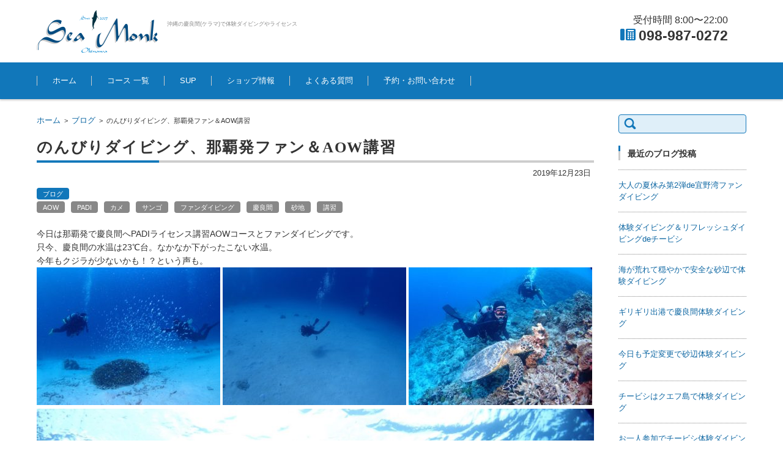

--- FILE ---
content_type: text/html; charset=UTF-8
request_url: https://sea-monk.com/blog/14163
body_size: 68917
content:


<!DOCTYPE html>
<html lang="ja">
<head>

<meta charset="UTF-8" />
<meta name="viewport" content="width=device-width, initial-scale=1.0">

<title>のんびりダイビング、那覇発ファン＆AOW講習  沖縄のダイビングはシーモンク</title>

<link rel="profile" href="http://gmpg.org/xfn/11" />
<link rel="pingback" href="https://sea-monk.com/xmlrpc.php" />


<!-- All In One SEO Pack 3.7.0[140,192] -->
<meta name="description"  content="今日は那覇発で慶良間へPADIライセンス講習AOWコースとファンダイビングです。 只今、慶良間の水温は23℃台。なかなか下がったこない水温。 今年もクジラが少ないかも！？という声も。 今日はありがとうございました。 AOW講習は魚のお絵描きが残ってしまいましたが・・・次回の宿題で！！ 魚もサンゴも綺麗でしたね。" />

<meta name="keywords"  content="aow,padi,カメ,サンゴ,ファンダイビング,慶良間,砂地,講習" />

<script type="application/ld+json" class="aioseop-schema">{"@context":"https://schema.org","@graph":[{"@type":"Organization","@id":"https://sea-monk.com/#organization","url":"https://sea-monk.com/","name":"沖縄のダイビング・ライセンスはシーモンク","sameAs":[]},{"@type":"WebSite","@id":"https://sea-monk.com/#website","url":"https://sea-monk.com/","name":"沖縄のダイビング・ライセンスはシーモンク","publisher":{"@id":"https://sea-monk.com/#organization"},"potentialAction":{"@type":"SearchAction","target":"https://sea-monk.com/?s={search_term_string}","query-input":"required name=search_term_string"}},{"@type":"WebPage","@id":"https://sea-monk.com/blog/14163#webpage","url":"https://sea-monk.com/blog/14163","inLanguage":"ja","name":"のんびりダイビング、那覇発ファン＆AOW講習","isPartOf":{"@id":"https://sea-monk.com/#website"},"breadcrumb":{"@id":"https://sea-monk.com/blog/14163#breadcrumblist"},"image":{"@type":"ImageObject","@id":"https://sea-monk.com/blog/14163#primaryimage","url":"https://sea-monk.com/wp-content/uploads/PC230142.jpg","width":1920,"height":1440},"primaryImageOfPage":{"@id":"https://sea-monk.com/blog/14163#primaryimage"},"datePublished":"2019-12-23T07:53:35+09:00","dateModified":"2019-12-28T08:15:13+09:00"},{"@type":"Article","@id":"https://sea-monk.com/blog/14163#article","isPartOf":{"@id":"https://sea-monk.com/blog/14163#webpage"},"author":{"@id":"https://sea-monk.com/author/sea_monk_#author"},"headline":"のんびりダイビング、那覇発ファン＆AOW講習","datePublished":"2019-12-23T07:53:35+09:00","dateModified":"2019-12-28T08:15:13+09:00","commentCount":0,"mainEntityOfPage":{"@id":"https://sea-monk.com/blog/14163#webpage"},"publisher":{"@id":"https://sea-monk.com/#organization"},"articleSection":"ブログ, AOW, PADI, カメ, サンゴ, ファンダイビング, 慶良間, 砂地, 講習","image":{"@type":"ImageObject","@id":"https://sea-monk.com/blog/14163#primaryimage","url":"https://sea-monk.com/wp-content/uploads/PC230142.jpg","width":1920,"height":1440}},{"@type":"Person","@id":"https://sea-monk.com/author/sea_monk_#author","name":"sea-monk","sameAs":[],"image":{"@type":"ImageObject","@id":"https://sea-monk.com/#personlogo","url":"https://secure.gravatar.com/avatar/b28120f15e61d90b49fb58e3d97f504d?s=96&d=mm&r=g","width":96,"height":96,"caption":"sea-monk"}},{"@type":"BreadcrumbList","@id":"https://sea-monk.com/blog/14163#breadcrumblist","itemListElement":[{"@type":"ListItem","position":1,"item":{"@type":"WebPage","@id":"https://sea-monk.com/","url":"https://sea-monk.com/","name":"沖縄で体験ダイビング、慶良間(ケラマ)ライセンスやSUPはシーモンク"}},{"@type":"ListItem","position":2,"item":{"@type":"WebPage","@id":"https://sea-monk.com/blog/14163","url":"https://sea-monk.com/blog/14163","name":"のんびりダイビング、那覇発ファン＆AOW講習"}}]}]}</script>
<link rel="canonical" href="https://sea-monk.com/blog/14163" />
<!-- All In One SEO Pack -->
<link rel='dns-prefetch' href='//s.w.org' />
<link rel="alternate" type="application/rss+xml" title="沖縄のダイビング・ライセンスはシーモンク &raquo; フィード" href="https://sea-monk.com/feed" />
<link rel="alternate" type="application/rss+xml" title="沖縄のダイビング・ライセンスはシーモンク &raquo; コメントフィード" href="https://sea-monk.com/comments/feed" />
		<script type="text/javascript">
			window._wpemojiSettings = {"baseUrl":"https:\/\/s.w.org\/images\/core\/emoji\/12.0.0-1\/72x72\/","ext":".png","svgUrl":"https:\/\/s.w.org\/images\/core\/emoji\/12.0.0-1\/svg\/","svgExt":".svg","source":{"concatemoji":"https:\/\/sea-monk.com\/wp-includes\/js\/wp-emoji-release.min.js?ver=5.4.8"}};
			/*! This file is auto-generated */
			!function(e,a,t){var n,r,o,i=a.createElement("canvas"),p=i.getContext&&i.getContext("2d");function s(e,t){var a=String.fromCharCode;p.clearRect(0,0,i.width,i.height),p.fillText(a.apply(this,e),0,0);e=i.toDataURL();return p.clearRect(0,0,i.width,i.height),p.fillText(a.apply(this,t),0,0),e===i.toDataURL()}function c(e){var t=a.createElement("script");t.src=e,t.defer=t.type="text/javascript",a.getElementsByTagName("head")[0].appendChild(t)}for(o=Array("flag","emoji"),t.supports={everything:!0,everythingExceptFlag:!0},r=0;r<o.length;r++)t.supports[o[r]]=function(e){if(!p||!p.fillText)return!1;switch(p.textBaseline="top",p.font="600 32px Arial",e){case"flag":return s([127987,65039,8205,9895,65039],[127987,65039,8203,9895,65039])?!1:!s([55356,56826,55356,56819],[55356,56826,8203,55356,56819])&&!s([55356,57332,56128,56423,56128,56418,56128,56421,56128,56430,56128,56423,56128,56447],[55356,57332,8203,56128,56423,8203,56128,56418,8203,56128,56421,8203,56128,56430,8203,56128,56423,8203,56128,56447]);case"emoji":return!s([55357,56424,55356,57342,8205,55358,56605,8205,55357,56424,55356,57340],[55357,56424,55356,57342,8203,55358,56605,8203,55357,56424,55356,57340])}return!1}(o[r]),t.supports.everything=t.supports.everything&&t.supports[o[r]],"flag"!==o[r]&&(t.supports.everythingExceptFlag=t.supports.everythingExceptFlag&&t.supports[o[r]]);t.supports.everythingExceptFlag=t.supports.everythingExceptFlag&&!t.supports.flag,t.DOMReady=!1,t.readyCallback=function(){t.DOMReady=!0},t.supports.everything||(n=function(){t.readyCallback()},a.addEventListener?(a.addEventListener("DOMContentLoaded",n,!1),e.addEventListener("load",n,!1)):(e.attachEvent("onload",n),a.attachEvent("onreadystatechange",function(){"complete"===a.readyState&&t.readyCallback()})),(n=t.source||{}).concatemoji?c(n.concatemoji):n.wpemoji&&n.twemoji&&(c(n.twemoji),c(n.wpemoji)))}(window,document,window._wpemojiSettings);
		</script>
		<style type="text/css">
img.wp-smiley,
img.emoji {
	display: inline !important;
	border: none !important;
	box-shadow: none !important;
	height: 1em !important;
	width: 1em !important;
	margin: 0 .07em !important;
	vertical-align: -0.1em !important;
	background: none !important;
	padding: 0 !important;
}
</style>
	<link rel='stylesheet' id='wp-block-library-css'  href='https://sea-monk.com/wp-includes/css/dist/block-library/style.min.css?ver=5.4.8' type='text/css' media='all' />
<link rel='stylesheet' id='contact-form-7-css'  href='https://sea-monk.com/wp-content/plugins/contact-form-7/includes/css/styles.css?ver=5.2.2' type='text/css' media='all' />
<link rel='stylesheet' id='contact-form-7-confirm-css'  href='https://sea-monk.com/wp-content/plugins/contact-form-7-add-confirm/includes/css/styles.css?ver=5.1' type='text/css' media='all' />
<link rel='stylesheet' id='wpfront-scroll-top-css'  href='https://sea-monk.com/wp-content/plugins/wpfront-scroll-top/css/wpfront-scroll-top.min.css?ver=2.0.2' type='text/css' media='all' />
<link rel='stylesheet' id='parent-style-css'  href='https://sea-monk.com/wp-content/themes/fsv002wp-basic-c01-2/style.css?ver=5.4.8' type='text/css' media='all' />
<link rel='stylesheet' id='child-style-css'  href='https://sea-monk.com/wp-content/themes/fsv002wp-basic-c01-2-child/style.css?ver=5.4.8' type='text/css' media='all' />
<link rel='stylesheet' id='fsv002wpbasic-style-css'  href='https://sea-monk.com/wp-content/themes/fsv002wp-basic-c01-2-child/style.css?ver=5.4.8' type='text/css' media='all' />
<link rel='stylesheet' id='jquery-mmenu-styles-css'  href='https://sea-monk.com/wp-content/themes/fsv002wp-basic-c01-2/css/jquery.mmenu.css?ver=5.4.8' type='text/css' media='all' />
<link rel='stylesheet' id='jquery-bxslider-styles-css'  href='https://sea-monk.com/wp-content/themes/fsv002wp-basic-c01-2/css/jquery.bxslider.css?ver=5.4.8' type='text/css' media='all' />
<!--[if lt IE 10]>
<link rel='stylesheet' id='fsv002wpbasic-ie-css'  href='https://sea-monk.com/wp-content/themes/fsv002wp-basic-c01-2/css/ie.css?ver=20141001' type='text/css' media='all' />
<![endif]-->
<link rel='stylesheet' id='fancybox-css'  href='https://sea-monk.com/wp-content/plugins/easy-fancybox/css/jquery.fancybox.min.css?ver=1.3.24' type='text/css' media='screen' />
<script type='text/javascript' src='https://sea-monk.com/wp-includes/js/jquery/jquery.js?ver=1.12.4-wp'></script>
<script type='text/javascript' src='https://sea-monk.com/wp-includes/js/jquery/jquery-migrate.min.js?ver=1.4.1'></script>
<script type='text/javascript' src='https://sea-monk.com/wp-content/themes/fsv002wp-basic-c01-2/js/jquery.mmenu.min.js?ver=1'></script>
<script type='text/javascript' src='https://sea-monk.com/wp-content/themes/fsv002wp-basic-c01-2/js/jquery.bxslider.min.js?ver=1'></script>
<script type='text/javascript' src='https://sea-monk.com/wp-content/themes/fsv002wp-basic-c01-2/js/responsive.js?ver=1'></script>
<link rel='https://api.w.org/' href='https://sea-monk.com/wp-json/' />
<link rel="EditURI" type="application/rsd+xml" title="RSD" href="https://sea-monk.com/xmlrpc.php?rsd" />
<link rel="wlwmanifest" type="application/wlwmanifest+xml" href="https://sea-monk.com/wp-includes/wlwmanifest.xml" /> 
<link rel='prev' title='地形deチービシファンダイビング' href='https://sea-monk.com/blog/14141' />
<link rel='next' title='那覇発の慶良間体験ダイビング' href='https://sea-monk.com/blog/14152' />
<meta name="generator" content="WordPress 5.4.8" />
<link rel='shortlink' href='https://sea-monk.com/?p=14163' />
<link rel="alternate" type="application/json+oembed" href="https://sea-monk.com/wp-json/oembed/1.0/embed?url=https%3A%2F%2Fsea-monk.com%2Fblog%2F14163" />
<link rel="alternate" type="text/xml+oembed" href="https://sea-monk.com/wp-json/oembed/1.0/embed?url=https%3A%2F%2Fsea-monk.com%2Fblog%2F14163&#038;format=xml" />
<script type="text/javascript">
	window._se_plugin_version = '8.1.9';
</script>

<!-- BEGIN: WP Social Bookmarking Light HEAD --><script>
    (function (d, s, id) {
        var js, fjs = d.getElementsByTagName(s)[0];
        if (d.getElementById(id)) return;
        js = d.createElement(s);
        js.id = id;
        js.src = "//connect.facebook.net/ja_JP/sdk.js#xfbml=1&version=v2.7";
        fjs.parentNode.insertBefore(js, fjs);
    }(document, 'script', 'facebook-jssdk'));
</script>
<style type="text/css">.wp_social_bookmarking_light{
    border: 0 !important;
    padding: 10px 0 20px 0 !important;
    margin: 0 !important;
}
.wp_social_bookmarking_light div{
    float: left !important;
    border: 0 !important;
    padding: 0 !important;
    margin: 0 5px 0px 0 !important;
    min-height: 30px !important;
    line-height: 18px !important;
    text-indent: 0 !important;
}
.wp_social_bookmarking_light img{
    border: 0 !important;
    padding: 0;
    margin: 0;
    vertical-align: top !important;
}
.wp_social_bookmarking_light_clear{
    clear: both !important;
}
#fb-root{
    display: none;
}
.wsbl_twitter{
    width: 100px;
}
.wsbl_facebook_like iframe{
    max-width: none !important;
}
</style>
<!-- END: WP Social Bookmarking Light HEAD -->
		<style type="text/css" id="wp-custom-css">
			.ggmap {
position: relative;
padding-bottom: 56.25%;
padding-top: 30px;
height: 0;
overflow: hidden;
}
 
.ggmap iframe,
.ggmap object,
.ggmap embed {
position: absolute;
top: 0;
left: 0;
width: 100%;
height: 100%;
}

/* reCAPTCHA Ｖ3 */
.grecaptcha-badge {
  bottom: 85px !important;
}
		</style>
		<link href="https://sea-monk.com/wp-content/themes/fsv002wp-basic-c01-2/css/front-page.css" rel="stylesheet">

<!-- favicon -->
<link rel="shortcut icon" href="https://sea-monk.com/favicon.ico" type="image/vnd.microsoft.icon" />
<link rel="icon" href="https://sea-monk.com/favicon.ico" type="image/vnd.microsoft.icon" />

<!-- Retina -->
<!-- 2020.7.29.
<script type="text/javascript" src="https://sea-monk.com/wp-content/themes/fsv002wp-basic-c01-2/js/retina.js"></script>
-->
<!-- ajaxzip フォーム -->
<script type='text/javascript' src='https://ajaxzip3.github.io/ajaxzip3.js'></script>
<script type="text/javascript">
jQuery(function(){
  jQuery('#zip').keyup(function(event){
    AjaxZip3.zip2addr(this,'','pref','addr');
  })
})
</script>

<!-- Grid—A—Licious -->
<script type="text/javascript" src="https://sea-monk.com/wp-content/themes/fsv002wp-basic-c01-2/js/jquery-1.11.2.min.js"></script>
<script type="text/javascript" src="https://sea-monk.com/wp-content/themes/fsv002wp-basic-c01-2/js/jquery.grid-a-licious.min.js"></script>
<script type="text/javascript">
$(function() {
  $("#grid").gridalicious({
    width: 310,
    gutter: 0,
    animate: true,
  });
});
</script>

<!--Google Analytics -->
<script>
  (function(i,s,o,g,r,a,m){i['GoogleAnalyticsObject']=r;i[r]=i[r]||function(){
  (i[r].q=i[r].q||[]).push(arguments)},i[r].l=1*new Date();a=s.createElement(o),
  m=s.getElementsByTagName(o)[0];a.async=1;a.src=g;m.parentNode.insertBefore(a,m)
  })(window,document,'script','//www.google-analytics.com/analytics.js','ga');

  ga('create', 'UA-27709077-1', 'auto');
  ga('send', 'pageview');

</script>

</head>

<body class="post-template-default single single-post postid-14163 single-format-standard column-2r custom-background-white">

<div id="page">

	<div id="masthead" class="site-header-area" role="banner">

		<div class="component-inner">

			<div id="header-menu-button" class="mmenu-load-button">

				<a href="#site-navigation"><img src="https://sea-monk.com/wp-content/themes/fsv002wp-basic-c01-2/images/icon_nav.png" alt="Navigation Menu" width="32" height="28" /></a>

			</div>
			
			<div id="header-title-area" class="header-title-area">

			
				<h1 class="site-title-img"><a href="https://sea-monk.com/" title="沖縄のダイビング・ライセンスはシーモンク" rel="home"><img src="https://sea-monk.com//img/logo-198-70.gif" alt="シーモンク" width="198" height="70" border="0" /></a></h1>

				
				<h2 class="site-description">沖縄の慶良間(ケラマ)で体験ダイビングやライセンス</h2>

			</div><!-- #header-title-area -->

			<div id="header-widget-area"><p class="hw_text">受付時間 8:00〜22:00</p><p class="hw_text_large"><img src="https://sea-monk.com/img/phone_icon.gif" alt="tel" width="25" height="20" id="tel" style="margin-right:5px;" />098-987-0272</p>
			</div><!-- #header-widget-area -->

		</div><!-- .component-inner -->

	</div><!-- #masthead -->

	<div id="header-nav-area" class="navigation-area">

		<div class="component-inner">

			<a class="assistive-text" href="#content" title="コンテンツに移動">コンテンツに移動</a>

			<nav id="site-navigation" class="main-navigation" role="navigation">

				<div class="menu"><ul id="menu-%e3%83%a1%e3%83%8b%e3%83%a5%e3%83%bc-1" class="menu"><li id="menu-item-3409" class="menu-item menu-item-type-custom menu-item-object-custom menu-item-home menu-item-3409"><a href="https://sea-monk.com/">ホーム</a></li>
<li id="menu-item-3812" class="menu-item menu-item-type-post_type menu-item-object-page menu-item-has-children menu-item-3812"><a href="https://sea-monk.com/course">コース 一覧</a>
<ul class="sub-menu">
	<li id="menu-item-3818" class="menu-item menu-item-type-post_type menu-item-object-page menu-item-has-children menu-item-3818"><a href="https://sea-monk.com/course/exp">体験ダイビング 一覧</a>
	<ul class="sub-menu">
		<li id="menu-item-3816" class="menu-item menu-item-type-post_type menu-item-object-page menu-item-3816"><a href="https://sea-monk.com/course/exp/kerama">慶良間体験ダイビング＋シュノーケリング</a></li>
		<li id="menu-item-3819" class="menu-item menu-item-type-post_type menu-item-object-page menu-item-3819"><a href="https://sea-monk.com/course/exp/chibishi">チービシ体験ダイビング</a></li>
		<li id="menu-item-3822" class="menu-item menu-item-type-post_type menu-item-object-page menu-item-3822"><a href="https://sea-monk.com/course/exp/blue">青の洞窟＋白い砂・サンゴの海体験ダイビング</a></li>
		<li id="menu-item-3820" class="menu-item menu-item-type-post_type menu-item-object-page menu-item-3820"><a href="https://sea-monk.com/course/exp/blue-set">青の洞窟セットコース</a></li>
		<li id="menu-item-3821" class="menu-item menu-item-type-post_type menu-item-object-page menu-item-3821"><a href="https://sea-monk.com/course/exp/jinbei">ジンベイザメ体験ダイビング</a></li>
	</ul>
</li>
	<li id="menu-item-3823" class="menu-item menu-item-type-post_type menu-item-object-page menu-item-3823"><a href="https://sea-monk.com/course/snorkel">青の洞窟シュノーケル</a></li>
	<li id="menu-item-3817" class="menu-item menu-item-type-post_type menu-item-object-page menu-item-has-children menu-item-3817"><a href="https://sea-monk.com/course/fun">ファンダイビング 一覧</a>
	<ul class="sub-menu">
		<li id="menu-item-3828" class="menu-item menu-item-type-post_type menu-item-object-page menu-item-3828"><a href="https://sea-monk.com/course/fun/kerama">慶良間ボートコース</a></li>
		<li id="menu-item-3826" class="menu-item menu-item-type-post_type menu-item-object-page menu-item-3826"><a href="https://sea-monk.com/course/fun/aguni">粟国島・渡名喜島遠征コース</a></li>
		<li id="menu-item-3825" class="menu-item menu-item-type-post_type menu-item-object-page menu-item-3825"><a href="https://sea-monk.com/course/fun/hokubu">北部(水納島・瀬底島)遠征コース</a></li>
		<li id="menu-item-3829" class="menu-item menu-item-type-post_type menu-item-object-page menu-item-3829"><a href="https://sea-monk.com/course/fun/onnason">恩納村ボートコース</a></li>
		<li id="menu-item-3830" class="menu-item menu-item-type-post_type menu-item-object-page menu-item-3830"><a href="https://sea-monk.com/course/fun/beach">ビーチファンコース</a></li>
		<li id="menu-item-3831" class="menu-item menu-item-type-post_type menu-item-object-page menu-item-3831"><a href="https://sea-monk.com/course/fun/emonz">沈船エモンズコース</a></li>
		<li id="menu-item-3832" class="menu-item menu-item-type-post_type menu-item-object-page menu-item-3832"><a href="https://sea-monk.com/course/fun/jinbei">ジンベイザメコース</a></li>
		<li id="menu-item-3833" class="menu-item menu-item-type-post_type menu-item-object-page menu-item-3833"><a href="https://sea-monk.com/course/fun/night">ナイトコース</a></li>
	</ul>
</li>
	<li id="menu-item-3827" class="menu-item menu-item-type-post_type menu-item-object-page menu-item-has-children menu-item-3827"><a href="https://sea-monk.com/course/license">ライセンス講習 一覧</a>
	<ul class="sub-menu">
		<li id="menu-item-3834" class="menu-item menu-item-type-post_type menu-item-object-page menu-item-3834"><a href="https://sea-monk.com/course/license/open">オープンウォーターコース</a></li>
		<li id="menu-item-3835" class="menu-item menu-item-type-post_type menu-item-object-page menu-item-3835"><a href="https://sea-monk.com/course/license/advance">アドバンスダイバーコース</a></li>
		<li id="menu-item-3836" class="menu-item menu-item-type-post_type menu-item-object-page menu-item-3836"><a href="https://sea-monk.com/course/license/rescue">レスキューダイバー・ダイブマスターコース</a></li>
	</ul>
</li>
	<li id="menu-item-18127" class="menu-item menu-item-type-post_type menu-item-object-page menu-item-18127"><a href="https://sea-monk.com/course/whale">ホエールスイム</a></li>
</ul>
</li>
<li id="menu-item-11457" class="menu-item menu-item-type-post_type menu-item-object-page menu-item-11457"><a href="https://sea-monk.com/course/sup">SUP</a></li>
<li id="menu-item-3813" class="menu-item menu-item-type-post_type menu-item-object-page menu-item-has-children menu-item-3813"><a href="https://sea-monk.com/aboutus">ショップ情報</a>
<ul class="sub-menu">
	<li id="menu-item-3844" class="menu-item menu-item-type-post_type menu-item-object-page menu-item-3844"><a href="https://sea-monk.com/aboutus/benefits">お客様の特典</a></li>
</ul>
</li>
<li id="menu-item-15139" class="menu-item menu-item-type-post_type menu-item-object-page menu-item-15139"><a href="https://sea-monk.com/qa">よくある質問</a></li>
<li id="menu-item-3815" class="menu-item menu-item-type-post_type menu-item-object-page menu-item-has-children menu-item-3815"><a href="https://sea-monk.com/contact">予約・お問い合わせ</a>
<ul class="sub-menu">
	<li id="menu-item-3837" class="menu-item menu-item-type-post_type menu-item-object-page menu-item-3837"><a href="https://sea-monk.com/contact/form">お問い合わせフォーム</a></li>
	<li id="menu-item-3811" class="menu-item menu-item-type-post_type menu-item-object-page menu-item-has-children menu-item-3811"><a href="https://sea-monk.com/contact/exp">体験ダイビング予約一覧</a>
	<ul class="sub-menu">
		<li id="menu-item-3824" class="menu-item menu-item-type-post_type menu-item-object-page menu-item-3824"><a href="https://sea-monk.com/contact/exp/kerama">慶良間体験ダイビング＋シュノーケリング予約</a></li>
		<li id="menu-item-3838" class="menu-item menu-item-type-post_type menu-item-object-page menu-item-3838"><a href="https://sea-monk.com/contact/exp/chibishi">チービシ体験ダイビング予約</a></li>
		<li id="menu-item-3839" class="menu-item menu-item-type-post_type menu-item-object-page menu-item-3839"><a href="https://sea-monk.com/contact/exp/blue">青の洞窟＋白い砂、サンゴの海体験ダイビング予約</a></li>
		<li id="menu-item-3840" class="menu-item menu-item-type-post_type menu-item-object-page menu-item-3840"><a href="https://sea-monk.com/contact/exp/blue-set">青の洞窟セットコース予約</a></li>
		<li id="menu-item-3841" class="menu-item menu-item-type-post_type menu-item-object-page menu-item-3841"><a href="https://sea-monk.com/contact/exp/jinbei">ジンベイザメ体験ダイビング予約</a></li>
	</ul>
</li>
	<li id="menu-item-3412" class="menu-item menu-item-type-post_type menu-item-object-page menu-item-3412"><a href="https://sea-monk.com/contact/snorkel">青の洞窟シュノーケル予約</a></li>
	<li id="menu-item-3413" class="menu-item menu-item-type-post_type menu-item-object-page menu-item-3413"><a href="https://sea-monk.com/contact/fun">ファンダイビング予約</a></li>
	<li id="menu-item-3842" class="menu-item menu-item-type-post_type menu-item-object-page menu-item-3842"><a href="https://sea-monk.com/contact/license">PADIライセンス予約</a></li>
	<li id="menu-item-3843" class="menu-item menu-item-type-post_type menu-item-object-page menu-item-3843"><a href="https://sea-monk.com/contact/kizai">ダイビング器材受付けフォーム</a></li>
	<li id="menu-item-11458" class="menu-item menu-item-type-post_type menu-item-object-page menu-item-11458"><a href="https://sea-monk.com/contact/sup">SUP予約</a></li>
	<li id="menu-item-11466" class="menu-item menu-item-type-post_type menu-item-object-page menu-item-11466"><a href="https://sea-monk.com/contact/sup-kizai">SUP器材受付けフォーム</a></li>
	<li id="menu-item-18241" class="menu-item menu-item-type-post_type menu-item-object-page menu-item-18241"><a href="https://sea-monk.com/contact/whale">ホエールスイム予約</a></li>
	<li id="menu-item-3809" class="menu-item menu-item-type-post_type menu-item-object-page menu-item-3809"><a href="https://sea-monk.com/contact/cancel">キャンセルポリシー</a></li>
	<li id="menu-item-3810" class="menu-item menu-item-type-post_type menu-item-object-page menu-item-3810"><a href="https://sea-monk.com/contact/privacy">プライバシーポリシー</a></li>
</ul>
</li>
</ul></div>
			</nav><!-- #site-navigation -->

		</div><!-- .component-inner -->

	</div><!-- #header-nav-area -->

	
	<div id="main" class="main-content-area">

		<div class="component-inner">

			<div id="wrapbox" class="main-content-wrap">

				<div id="primary" class="main-content-site" role="main">

					
<div id="breadcrumb" class="main-breadcrumb">

	<a href="https://sea-monk.com/" title="沖縄のダイビング・ライセンスはシーモンク" rel="home">ホーム</a>

	
		&nbsp;&gt;&nbsp;&nbsp;<a href="https://sea-monk.com/category/blog">ブログ</a>

		&nbsp;&gt;&nbsp;&nbsp;<span class="currentpage">のんびりダイビング、那覇発ファン＆AOW講習</span>

	
</div><!-- #breadcrumb -->


					
					<article id="post-14163" class="individual-post post-14163 post type-post status-publish format-standard has-post-thumbnail hentry category-blog tag-aow tag-padi tag-48 tag-71 tag-45 tag-29 tag-68 tag-58">

						<header class="main-content-header">

							<h2 class="main-content-title">のんびりダイビング、那覇発ファン＆AOW講習</h2>

<div style="text-align: right; margin: -10px 5px 0 0;">2019年12月23日</div>

							<div class="entry-meta">

								<p class="meta-postdate"></p><ul class="post-categories">
	<li><a href="https://sea-monk.com/category/blog" rel="category tag">ブログ</a></li></ul><div class="clear"></div><a href="https://sea-monk.com/tag/aow" rel="tag">AOW</a><a href="https://sea-monk.com/tag/padi" rel="tag">PADI</a><a href="https://sea-monk.com/tag/%e3%82%ab%e3%83%a1" rel="tag">カメ</a><a href="https://sea-monk.com/tag/%e3%82%b5%e3%83%b3%e3%82%b4" rel="tag">サンゴ</a><a href="https://sea-monk.com/tag/%e3%83%95%e3%82%a1%e3%83%b3%e3%83%80%e3%82%a4%e3%83%93%e3%83%b3%e3%82%b0" rel="tag">ファンダイビング</a><a href="https://sea-monk.com/tag/%e6%85%b6%e8%89%af%e9%96%93" rel="tag">慶良間</a><a href="https://sea-monk.com/tag/%e7%a0%82%e5%9c%b0" rel="tag">砂地</a><a href="https://sea-monk.com/tag/%e8%ac%9b%e7%bf%92" rel="tag">講習</a><span class="by-author"> by <span class="author vcard"><a class="url fn n" href="https://sea-monk.com/author/sea_monk_" title="sea-monk のすべての投稿を表示" rel="author">sea-monk</a></span>.</span><div class="clear"></div>
								
							</div><!-- .entry-meta -->

						</header><!-- .main-content-header -->

						<div class="entry-content">


							<p>今日は那覇発で慶良間へPADIライセンス講習AOWコースとファンダイビングです。<br />
只今、慶良間の水温は23℃台。なかなか下がったこない水温。<br />
今年もクジラが少ないかも！？という声も。<br />
<a href="https://sea-monk.com/wp-content/uploads/PC230095.jpg"><img class="alignnone size-medium wp-image-14165" src="https://sea-monk.com/wp-content/uploads/PC230095-300x225.jpg" alt="" width="300" height="225" srcset="https://sea-monk.com/wp-content/uploads/PC230095-300x225.jpg 300w, https://sea-monk.com/wp-content/uploads/PC230095-768x576.jpg 768w, https://sea-monk.com/wp-content/uploads/PC230095-1024x768.jpg 1024w, https://sea-monk.com/wp-content/uploads/PC230095.jpg 1920w" sizes="(max-width: 300px) 100vw, 300px" /></a> <a href="https://sea-monk.com/wp-content/uploads/PC230108.jpg"><img class="alignnone size-medium wp-image-14167" src="https://sea-monk.com/wp-content/uploads/PC230108-300x225.jpg" alt="" width="300" height="225" srcset="https://sea-monk.com/wp-content/uploads/PC230108-300x225.jpg 300w, https://sea-monk.com/wp-content/uploads/PC230108-768x576.jpg 768w, https://sea-monk.com/wp-content/uploads/PC230108-1024x768.jpg 1024w, https://sea-monk.com/wp-content/uploads/PC230108.jpg 1920w" sizes="(max-width: 300px) 100vw, 300px" /></a> <a href="https://sea-monk.com/wp-content/uploads/PC230146.jpg"><img class="alignnone size-medium wp-image-14173" src="https://sea-monk.com/wp-content/uploads/PC230146-300x225.jpg" alt="" width="300" height="225" srcset="https://sea-monk.com/wp-content/uploads/PC230146-300x225.jpg 300w, https://sea-monk.com/wp-content/uploads/PC230146-768x576.jpg 768w, https://sea-monk.com/wp-content/uploads/PC230146-1024x768.jpg 1024w, https://sea-monk.com/wp-content/uploads/PC230146.jpg 1920w" sizes="(max-width: 300px) 100vw, 300px" /></a><br />
<a href="https://sea-monk.com/wp-content/uploads/PC230142.jpg"><img class="alignnone size-large wp-image-14172" src="https://sea-monk.com/wp-content/uploads/PC230142-1024x768.jpg" alt="" width="1024" height="768" srcset="https://sea-monk.com/wp-content/uploads/PC230142-1024x768.jpg 1024w, https://sea-monk.com/wp-content/uploads/PC230142-300x225.jpg 300w, https://sea-monk.com/wp-content/uploads/PC230142-768x576.jpg 768w, https://sea-monk.com/wp-content/uploads/PC230142.jpg 1920w" sizes="(max-width: 1024px) 100vw, 1024px" /></a><br />
<a href="https://sea-monk.com/wp-content/uploads/PC230151.jpg"><img class="alignnone size-medium wp-image-14174" src="https://sea-monk.com/wp-content/uploads/PC230151-300x225.jpg" alt="" width="300" height="225" srcset="https://sea-monk.com/wp-content/uploads/PC230151-300x225.jpg 300w, https://sea-monk.com/wp-content/uploads/PC230151-768x576.jpg 768w, https://sea-monk.com/wp-content/uploads/PC230151-1024x768.jpg 1024w, https://sea-monk.com/wp-content/uploads/PC230151.jpg 1706w" sizes="(max-width: 300px) 100vw, 300px" /></a> <a href="https://sea-monk.com/wp-content/uploads/PC230091.jpg"><img class="alignnone size-medium wp-image-14164" src="https://sea-monk.com/wp-content/uploads/PC230091-300x225.jpg" alt="" width="300" height="225" srcset="https://sea-monk.com/wp-content/uploads/PC230091-300x225.jpg 300w, https://sea-monk.com/wp-content/uploads/PC230091-768x576.jpg 768w, https://sea-monk.com/wp-content/uploads/PC230091-1024x768.jpg 1024w, https://sea-monk.com/wp-content/uploads/PC230091.jpg 1920w" sizes="(max-width: 300px) 100vw, 300px" /></a> <a href="https://sea-monk.com/wp-content/uploads/PC230122.jpg"><img class="alignnone size-medium wp-image-14170" src="https://sea-monk.com/wp-content/uploads/PC230122-300x225.jpg" alt="" width="300" height="225" srcset="https://sea-monk.com/wp-content/uploads/PC230122-300x225.jpg 300w, https://sea-monk.com/wp-content/uploads/PC230122-768x576.jpg 768w, https://sea-monk.com/wp-content/uploads/PC230122-1024x768.jpg 1024w, https://sea-monk.com/wp-content/uploads/PC230122.jpg 1624w" sizes="(max-width: 300px) 100vw, 300px" /></a><br />
<a href="https://sea-monk.com/wp-content/uploads/PC230111.jpg"><img class="alignnone size-medium wp-image-14168" src="https://sea-monk.com/wp-content/uploads/PC230111-300x225.jpg" alt="" width="300" height="225" srcset="https://sea-monk.com/wp-content/uploads/PC230111-300x225.jpg 300w, https://sea-monk.com/wp-content/uploads/PC230111-768x576.jpg 768w, https://sea-monk.com/wp-content/uploads/PC230111-1024x768.jpg 1024w, https://sea-monk.com/wp-content/uploads/PC230111.jpg 1920w" sizes="(max-width: 300px) 100vw, 300px" /></a> <a href="https://sea-monk.com/wp-content/uploads/PC230120.jpg"><img class="alignnone size-medium wp-image-14169" src="https://sea-monk.com/wp-content/uploads/PC230120-300x225.jpg" alt="" width="300" height="225" srcset="https://sea-monk.com/wp-content/uploads/PC230120-300x225.jpg 300w, https://sea-monk.com/wp-content/uploads/PC230120-768x576.jpg 768w, https://sea-monk.com/wp-content/uploads/PC230120-1024x768.jpg 1024w, https://sea-monk.com/wp-content/uploads/PC230120.jpg 1899w" sizes="(max-width: 300px) 100vw, 300px" /></a> <a href="https://sea-monk.com/wp-content/uploads/PC230131.jpg"><img class="alignnone size-medium wp-image-14171" src="https://sea-monk.com/wp-content/uploads/PC230131-300x225.jpg" alt="" width="300" height="225" srcset="https://sea-monk.com/wp-content/uploads/PC230131-300x225.jpg 300w, https://sea-monk.com/wp-content/uploads/PC230131-768x576.jpg 768w, https://sea-monk.com/wp-content/uploads/PC230131-1024x768.jpg 1024w, https://sea-monk.com/wp-content/uploads/PC230131.jpg 1906w" sizes="(max-width: 300px) 100vw, 300px" /></a><br />
今日はありがとうございました。<br />
AOW講習は魚のお絵描きが残ってしまいましたが・・・次回の宿題で！！<br />
魚もサンゴも綺麗でしたね。<br />
岩盤が見えなくなるぐらいもりもりにサンゴには育ってもらいたいものです。<br />
明日も楽しみましょう！！</p>
<div class='wp_social_bookmarking_light'>        <div class="wsbl_facebook_like"><div id="fb-root"></div><fb:like href="https://sea-monk.com/blog/14163" layout="button_count" action="like" width="100" share="false" show_faces="false" ></fb:like></div>        <div class="wsbl_facebook_share"><div id="fb-root"></div><fb:share-button href="https://sea-monk.com/blog/14163" type="button_count" ></fb:share-button></div>        <div class="wsbl_line"><a href='http://line.me/R/msg/text/?%E3%81%AE%E3%82%93%E3%81%B3%E3%82%8A%E3%83%80%E3%82%A4%E3%83%93%E3%83%B3%E3%82%B0%E3%80%81%E9%82%A3%E8%A6%87%E7%99%BA%E3%83%95%E3%82%A1%E3%83%B3%EF%BC%86AOW%E8%AC%9B%E7%BF%92%0D%0Ahttps%3A%2F%2Fsea-monk.com%2Fblog%2F14163' title='LINEで送る' rel=nofollow class='wp_social_bookmarking_light_a' ><img src='https://sea-monk.com/wp-content/plugins/wp-social-bookmarking-light/public/images/line88x20.png' alt='LINEで送る' title='LINEで送る' width='88' height='20' class='wp_social_bookmarking_light_img' /></a></div>        <div class="wsbl_twitter"><a href="https://twitter.com/share" class="twitter-share-button" data-url="https://sea-monk.com/blog/14163" data-text="のんびりダイビング、那覇発ファン＆AOW講習" data-lang="ja">Tweet</a></div>        <div class="wsbl_google"><a href='http://www.google.com/bookmarks/mark?op=add&bkmk=https%3A%2F%2Fsea-monk.com%2Fblog%2F14163&title=%E3%81%AE%E3%82%93%E3%81%B3%E3%82%8A%E3%83%80%E3%82%A4%E3%83%93%E3%83%B3%E3%82%B0%E3%80%81%E9%82%A3%E8%A6%87%E7%99%BA%E3%83%95%E3%82%A1%E3%83%B3%EF%BC%86AOW%E8%AC%9B%E7%BF%92' title='このエントリーを Google ブックマーク に追加' rel=nofollow class='wp_social_bookmarking_light_a' target=_blank><img src='https://sea-monk.com/wp-content/plugins/wp-social-bookmarking-light/public/images/google.png' alt='このエントリーを Google ブックマーク に追加' title='このエントリーを Google ブックマーク に追加' width='16' height='16' class='wp_social_bookmarking_light_img' /></a></div></div>
<br class='wp_social_bookmarking_light_clear' />

							
						</div><!-- .entry-content -->

						<div class="clear"></div>

						<nav class="nav-single">

							<div class="nav-previous">

							
								<a href="https://sea-monk.com/blog/14141" rel="prev">前の記事</a>
							
							</div>

							<div class="nav-next">

							
								<a href="https://sea-monk.com/blog/14152" rel="next">次の記事</a>
							
							</div>

						</nav><!-- .nav-single -->

					</article><!-- #post -->

					
					
				
				</div><!-- #primary -->

				
			</div>

			
		<div id="tertiary" class="sidebar-right">

		
		
			<aside id="search-4" class="widget widget_search"><form role="search" method="get" id="searchform" class="searchform" action="https://sea-monk.com/">
				<div>
					<label class="screen-reader-text" for="s">検索:</label>
					<input type="text" value="" name="s" id="s" />
					<input type="submit" id="searchsubmit" value="検索" />
				</div>
			</form></aside><aside id="recent-posts-4" class="widget widget_recent_entries"><h3 class="widget-title">最近のブログ投稿</h3>
		<ul>
					<li>
				<span class="post-title-date-off">				<a href="https://sea-monk.com/blog/%e5%a4%a7%e4%ba%ba%e3%81%ae%e5%a4%8f%e4%bc%91%e3%81%bf%e7%ac%ac2%e5%bc%bede%e5%ae%9c%e9%87%8e%e6%b9%be%e3%83%95%e3%82%a1%e3%83%b3%e3%83%80%e3%82%a4%e3%83%93%e3%83%b3%e3%82%b0">大人の夏休み第2弾de宜野湾ファンダイビング</a></span>
			</li>
					<li>
				<span class="post-title-date-off">				<a href="https://sea-monk.com/blog/%e4%bd%93%e9%a8%93%e3%83%80%e3%82%a4%e3%83%93%e3%83%b3%e3%82%b0%ef%bc%86%e3%83%aa%e3%83%95%e3%83%ac%e3%83%83%e3%82%b7%e3%83%a5%e3%83%80%e3%82%a4%e3%83%93%e3%83%b3%e3%82%b0de%e3%83%81%e3%83%bc%e3%83%93">体験ダイビング＆リフレッシュダイビングdeチービシ</a></span>
			</li>
					<li>
				<span class="post-title-date-off">				<a href="https://sea-monk.com/blog/%e6%b5%b7%e3%81%8c%e8%8d%92%e3%82%8c%e3%81%a6%e7%a9%8f%e3%82%84%e3%81%8b%e3%81%a7%e5%ae%89%e5%85%a8%e3%81%aa%e7%a0%82%e8%be%ba%e3%81%a7%e4%bd%93%e9%a8%93%e3%83%80%e3%82%a4%e3%83%93%e3%83%b3%e3%82%b0">海が荒れて穏やかで安全な砂辺で体験ダイビング</a></span>
			</li>
					<li>
				<span class="post-title-date-off">				<a href="https://sea-monk.com/blog/%e3%82%ae%e3%83%aa%e3%82%ae%e3%83%aa%e5%87%ba%e6%b8%af%e3%81%a7%e6%85%b6%e8%89%af%e9%96%93%e4%bd%93%e9%a8%93%e3%83%80%e3%82%a4%e3%83%93%e3%83%b3%e3%82%b0">ギリギリ出港で慶良間体験ダイビング</a></span>
			</li>
					<li>
				<span class="post-title-date-off">				<a href="https://sea-monk.com/blog/%e4%bb%8a%e6%97%a5%e3%82%82%e4%ba%88%e5%ae%9a%e5%a4%89%e6%9b%b4%e3%81%a7%e7%a0%82%e8%be%ba%e4%bd%93%e9%a8%93%e3%83%80%e3%82%a4%e3%83%93%e3%83%b3%e3%82%b0">今日も予定変更で砂辺体験ダイビング</a></span>
			</li>
					<li>
				<span class="post-title-date-off">				<a href="https://sea-monk.com/blog/%e3%83%81%e3%83%bc%e3%83%93%e3%82%b7%e3%81%af%e3%82%af%e3%82%a8%e3%83%95%e5%b3%b6%e3%81%a7%e4%bd%93%e9%a8%93%e3%83%80%e3%82%a4%e3%83%93%e3%83%b3%e3%82%b0">チービシはクエフ島で体験ダイビング</a></span>
			</li>
					<li>
				<span class="post-title-date-off">				<a href="https://sea-monk.com/blog/%e3%81%8a%e4%b8%80%e4%ba%ba%e5%8f%82%e5%8a%a0%e3%81%a7%e3%83%81%e3%83%bc%e3%83%93%e3%82%b7%e4%bd%93%e9%a8%93%e3%83%80%e3%82%a4%e3%83%93%e3%83%b3%e3%82%b0">お一人参加でチービシ体験ダイビング</a></span>
			</li>
					<li>
				<span class="post-title-date-off">				<a href="https://sea-monk.com/blog/%e5%a4%8f%e4%bc%91%e3%81%bf%e3%80%81%e5%ae%b6%e6%97%8f%e3%81%a7%e3%83%81%e3%83%bc%e3%83%93%e3%82%b7%e4%bd%93%e9%a8%93%e3%83%80%e3%82%a4%e3%83%93%e3%83%b3%e3%82%b0">夏休み、家族でチービシ体験ダイビング</a></span>
			</li>
					<li>
				<span class="post-title-date-off">				<a href="https://sea-monk.com/blog/%e6%85%b6%e8%89%af%e9%96%93%e3%83%95%e3%82%a1%e3%83%b3%e3%83%80%e3%82%a4%e3%83%93%e3%83%b3%e3%82%b0">慶良間ファンダイビング</a></span>
			</li>
					<li>
				<span class="post-title-date-off">				<a href="https://sea-monk.com/blog/%e6%b0%b4%e7%b4%8d%e5%b3%b6%e3%80%81%e7%80%ac%e5%ba%95%e5%b3%b6de%e3%83%95%e3%82%a1%e3%83%b3%e3%83%80%e3%82%a4%e3%83%93%e3%83%b3%e3%82%b0">水納島、瀬底島deファンダイビング</a></span>
			</li>
				</ul>
		</aside><aside id="custom_html-2" class="widget_text widget widget_custom_html"><div class="textwidget custom-html-widget"><!-- キャンペーン --><a href="https://sea-monk.com/campaign/"><img src="https://sea-monk.com/img/campagin-209-58-a.gif" alt="キャンペーン" width="100%" height="auto" border="0" /></a><br />
<!-- お客様の声 --><a href="https://sea-monk.com/voice/"><img src="https://sea-monk.com/img/voice-209-58.png" alt="お客様の声" width="100%" height="auto" border="0" /></a><br />
<!-- コラム --><a href="https://sea-monk.com/column/"><img src="https://sea-monk.com/img/column-209-58.png" alt="コラム" width="100%" height="auto" border="0" /></a><br />
<!-- おすすめのポイント --><a href="https://sea-monk.com/column/diving-point/"><img src="https://sea-monk.com/img/divingpoint-209-58.png" alt="おすすめのダイビングポイント" width="100%" height="auto" border="0" /></a><br /></div></aside><aside id="custom_html-3" class="widget_text widget widget_custom_html"><div class="textwidget custom-html-widget"><a href="https://www.facebook.com/seamonk.okinawa" target="up" rel="noopener noreferrer"><img src="https://sea-monk.com/img/fb-220-33.png" alt="Facebook" title="新しいウィンドウで表示します。" width="100%" height="auto" border="0" /></a></div></aside><aside id="calendar-2" class="widget widget_calendar"><div id="calendar_wrap" class="calendar_wrap"><table id="wp-calendar" class="wp-calendar-table">
	<caption>2026年1月</caption>
	<thead>
	<tr>
		<th scope="col" title="月曜日">月</th>
		<th scope="col" title="火曜日">火</th>
		<th scope="col" title="水曜日">水</th>
		<th scope="col" title="木曜日">木</th>
		<th scope="col" title="金曜日">金</th>
		<th scope="col" title="土曜日">土</th>
		<th scope="col" title="日曜日">日</th>
	</tr>
	</thead>
	<tbody>
	<tr>
		<td colspan="3" class="pad">&nbsp;</td><td>1</td><td>2</td><td>3</td><td>4</td>
	</tr>
	<tr>
		<td>5</td><td>6</td><td>7</td><td>8</td><td>9</td><td>10</td><td>11</td>
	</tr>
	<tr>
		<td>12</td><td>13</td><td>14</td><td>15</td><td>16</td><td>17</td><td id="today">18</td>
	</tr>
	<tr>
		<td>19</td><td>20</td><td>21</td><td>22</td><td>23</td><td>24</td><td>25</td>
	</tr>
	<tr>
		<td>26</td><td>27</td><td>28</td><td>29</td><td>30</td><td>31</td>
		<td class="pad" colspan="1">&nbsp;</td>
	</tr>
	</tbody>
	</table><nav aria-label="前と次の月" class="wp-calendar-nav">
		<span class="wp-calendar-nav-prev"><a href="https://sea-monk.com/2025/09">&laquo; 9月</a></span>
		<span class="pad">&nbsp;</span>
		<span class="wp-calendar-nav-next">&nbsp;</span>
	</nav></div></aside>
		
		</div><!-- #tertiary -->


		</div>

	</div><!-- #main -->


	<div id="sub" class="footer-widget-area" role="complementary">

		<div class="component-inner">

			<div id="footer-widget-area-1" class="widget-area">

				
				<aside id="pages-2" class="widget widget_pages"><h3 class="widget-title">サイトメニュー</h3>		<ul>
			<li class="page_item page-item-10 page_item_has_children"><a href="https://sea-monk.com/course">コース 一覧</a>
<ul class='children'>
	<li class="page_item page-item-1635 page_item_has_children"><a href="https://sea-monk.com/course/exp">体験ダイビング 一覧</a>
	<ul class='children'>
		<li class="page_item page-item-794"><a href="https://sea-monk.com/course/exp/kerama">慶良間体験ダイビング＋シュノーケリング</a></li>
		<li class="page_item page-item-3143"><a href="https://sea-monk.com/course/exp/chibishi">チービシ体験ダイビング</a></li>
		<li class="page_item page-item-55"><a href="https://sea-monk.com/course/exp/blue">青の洞窟＋白い砂・サンゴの海体験ダイビング</a></li>
		<li class="page_item page-item-805"><a href="https://sea-monk.com/course/exp/blue-set">青の洞窟セットコース</a></li>
		<li class="page_item page-item-799"><a href="https://sea-monk.com/course/exp/jinbei">ジンベイザメ体験ダイビング</a></li>
	</ul>
</li>
	<li class="page_item page-item-61"><a href="https://sea-monk.com/course/snorkel">青の洞窟シュノーケル</a></li>
	<li class="page_item page-item-2949 page_item_has_children"><a href="https://sea-monk.com/course/fun">ファンダイビング 一覧</a>
	<ul class='children'>
		<li class="page_item page-item-59"><a href="https://sea-monk.com/course/fun/kerama">慶良間ボートコース</a></li>
		<li class="page_item page-item-286"><a href="https://sea-monk.com/course/fun/onnason">恩納村ボートコース</a></li>
		<li class="page_item page-item-3188"><a href="https://sea-monk.com/course/fun/aguni">粟国島・渡名喜島遠征コース</a></li>
		<li class="page_item page-item-3190"><a href="https://sea-monk.com/course/fun/hokubu">北部(水納島・瀬底島)遠征コース</a></li>
		<li class="page_item page-item-290"><a href="https://sea-monk.com/course/fun/beach">ビーチファンコース</a></li>
		<li class="page_item page-item-288"><a href="https://sea-monk.com/course/fun/emonz">沈船エモンズコース</a></li>
		<li class="page_item page-item-292"><a href="https://sea-monk.com/course/fun/jinbei">ジンベイザメコース</a></li>
		<li class="page_item page-item-295"><a href="https://sea-monk.com/course/fun/night">ナイトコース</a></li>
	</ul>
</li>
	<li class="page_item page-item-2951 page_item_has_children"><a href="https://sea-monk.com/course/license">ライセンス講習 一覧</a>
	<ul class='children'>
		<li class="page_item page-item-85"><a href="https://sea-monk.com/course/license/open">オープンウォーターコース</a></li>
		<li class="page_item page-item-307"><a href="https://sea-monk.com/course/license/advance">アドバンスダイバーコース</a></li>
		<li class="page_item page-item-309"><a href="https://sea-monk.com/course/license/rescue">レスキューダイバー・ダイブマスターコース</a></li>
	</ul>
</li>
	<li class="page_item page-item-18120"><a href="https://sea-monk.com/course/whale">ホエールスイム</a></li>
	<li class="page_item page-item-11444"><a href="https://sea-monk.com/course/sup">SUP</a></li>
</ul>
</li>
<li class="page_item page-item-3410 page_item_has_children"><a href="https://sea-monk.com/aboutus">ショップ情報</a>
<ul class='children'>
	<li class="page_item page-item-155"><a href="https://sea-monk.com/aboutus/benefits">お客様の特典</a></li>
</ul>
</li>
<li class="page_item page-item-15132"><a href="https://sea-monk.com/qa">よくある質問</a></li>
<li class="page_item page-item-21 page_item_has_children"><a href="https://sea-monk.com/contact">予約・お問い合わせ</a>
<ul class='children'>
	<li class="page_item page-item-51"><a href="https://sea-monk.com/contact/cancel">キャンセルポリシー</a></li>
</ul>
</li>
		</ul>
			</aside>
				
			</div><!-- #footer-widget-area-1 -->

			<div id="footer-widget-area-2" class="widget-area">

				
				<aside id="custom_html-11" class="widget_text widget widget_custom_html"><h3 class="widget-title">カテゴリー</h3><div class="textwidget custom-html-widget"><aside id="categories-3" class="widget widget_categories" style="margin-left: -13px;">
<ul>
<li class="cat-item cat-item-1"><a href="https://sea-monk.com/campaign/">キャンペーン情報</a></li>
<li class="cat-item cat-item-1"><a href="https://sea-monk.com/voice/">お客様の声</a></li>
<li class="cat-item cat-item-1"><a href="https://sea-monk.com/category/blog/">ブログ</a></li>
<li class="cat-item cat-item-1"><a href="https://sea-monk.com/column/">コラム</a></li>
</ul>
</aside></div></aside><aside id="custom_html-12" class="widget_text widget widget_custom_html"><h3 class="widget-title">おすすめコンテンツ</h3><div class="textwidget custom-html-widget"><aside id="categories-3" class="widget widget_categories" style="margin-left: -13px;">
<ul>
<li class="cat-item cat-item-1"><a href="https://sea-monk.com/column/diving-point/">おすすめのダイビングポイント</a></li>
<li class="cat-item cat-item-1"><a href="https://sea-monk.com/column/log/">ログ付け・ログブックとは？</a></li>
<li class="cat-item cat-item-1"><a href="https://sea-monk.com/column/ccard/">Cカードとは？</a></li>
<li class="cat-item cat-item-1"><a href="https://sea-monk.com/column/experience/">体験ダイビングとは？</a></li>
<li class="cat-item cat-item-1"><a href="https://sea-monk.com/column/reference1/">体験ダイビングをする上での心掛けることは？</a></li>
<li class="cat-item cat-item-1"><a href="https://sea-monk.com/column/difference1/">体験ダイビングとファンダイビングの違いは？</a></li>
<li class="cat-item cat-item-1"><a href="https://sea-monk.com/column/fundiving/">ファンダイビングとは？</a></li>
<li class="cat-item cat-item-1"><a href="https://sea-monk.com/column/kerama/">慶良間諸島とは？</a></li>
<li class="cat-item cat-item-1"><a href="https://sea-monk.com/column/overweight/">オーバーウェイトとは？</a></li>
<li class="cat-item cat-item-1"><a href="https://sea-monk.com/column/nb/">中性浮力とは？</a></li>
<li class="cat-item cat-item-1"><a href="https://sea-monk.com/column/aw/">適性ウェイトとは？</a></li>
<li class="cat-item cat-item-1"><a href="https://sea-monk.com/column/openwater/">オープンウォーターダイバーコースとは？</a></li>
<li class="cat-item cat-item-1"><a href="https://sea-monk.com/column/chibishi/">チービシ諸島とは？</a></li>
<li class="cat-item cat-item-1"><a href="https://sea-monk.com/column/miminuki/">ダイビングの耳抜きとは？</a></li>
<li class="cat-item cat-item-1"><a href="https://sea-monk.com/column/equipment/">ダイビング器材を買うことの意味</a></li>
<li class="cat-item cat-item-1"><a href="https://sea-monk.com/column/best-season/">沖縄ダイビングのベストシーズンは？</a></li>
</ul>

</aside></div></aside>
				
			</div><!-- #footer-widget-area-2 -->

			<div id="footer-widget-area-3" class="widget-area">

				
				<aside id="archives-3" class="widget widget_archive"><h3 class="widget-title">ブログ アーカイブ</h3>		<label class="screen-reader-text" for="archives-dropdown-3">ブログ アーカイブ</label>
		<select id="archives-dropdown-3" name="archive-dropdown">
			
			<option value="">月を選択</option>
				<option value='https://sea-monk.com/2025/09'> 2025年9月 &nbsp;(5)</option>
	<option value='https://sea-monk.com/2025/08'> 2025年8月 &nbsp;(21)</option>
	<option value='https://sea-monk.com/2025/07'> 2025年7月 &nbsp;(12)</option>
	<option value='https://sea-monk.com/2025/06'> 2025年6月 &nbsp;(8)</option>
	<option value='https://sea-monk.com/2025/05'> 2025年5月 &nbsp;(7)</option>
	<option value='https://sea-monk.com/2025/04'> 2025年4月 &nbsp;(6)</option>
	<option value='https://sea-monk.com/2025/03'> 2025年3月 &nbsp;(5)</option>
	<option value='https://sea-monk.com/2025/02'> 2025年2月 &nbsp;(2)</option>
	<option value='https://sea-monk.com/2024/11'> 2024年11月 &nbsp;(4)</option>
	<option value='https://sea-monk.com/2024/08'> 2024年8月 &nbsp;(19)</option>
	<option value='https://sea-monk.com/2024/07'> 2024年7月 &nbsp;(17)</option>
	<option value='https://sea-monk.com/2024/06'> 2024年6月 &nbsp;(14)</option>
	<option value='https://sea-monk.com/2024/05'> 2024年5月 &nbsp;(13)</option>
	<option value='https://sea-monk.com/2024/04'> 2024年4月 &nbsp;(15)</option>
	<option value='https://sea-monk.com/2024/03'> 2024年3月 &nbsp;(8)</option>
	<option value='https://sea-monk.com/2024/02'> 2024年2月 &nbsp;(13)</option>
	<option value='https://sea-monk.com/2024/01'> 2024年1月 &nbsp;(4)</option>
	<option value='https://sea-monk.com/2023/12'> 2023年12月 &nbsp;(4)</option>
	<option value='https://sea-monk.com/2023/11'> 2023年11月 &nbsp;(15)</option>
	<option value='https://sea-monk.com/2023/10'> 2023年10月 &nbsp;(19)</option>
	<option value='https://sea-monk.com/2023/09'> 2023年9月 &nbsp;(21)</option>
	<option value='https://sea-monk.com/2023/08'> 2023年8月 &nbsp;(18)</option>
	<option value='https://sea-monk.com/2023/07'> 2023年7月 &nbsp;(16)</option>
	<option value='https://sea-monk.com/2023/06'> 2023年6月 &nbsp;(20)</option>
	<option value='https://sea-monk.com/2023/05'> 2023年5月 &nbsp;(18)</option>
	<option value='https://sea-monk.com/2023/04'> 2023年4月 &nbsp;(19)</option>
	<option value='https://sea-monk.com/2023/03'> 2023年3月 &nbsp;(18)</option>
	<option value='https://sea-monk.com/2023/02'> 2023年2月 &nbsp;(4)</option>
	<option value='https://sea-monk.com/2023/01'> 2023年1月 &nbsp;(13)</option>
	<option value='https://sea-monk.com/2022/12'> 2022年12月 &nbsp;(5)</option>
	<option value='https://sea-monk.com/2022/11'> 2022年11月 &nbsp;(17)</option>
	<option value='https://sea-monk.com/2022/10'> 2022年10月 &nbsp;(21)</option>
	<option value='https://sea-monk.com/2022/09'> 2022年9月 &nbsp;(14)</option>
	<option value='https://sea-monk.com/2022/08'> 2022年8月 &nbsp;(22)</option>
	<option value='https://sea-monk.com/2022/07'> 2022年7月 &nbsp;(23)</option>
	<option value='https://sea-monk.com/2022/06'> 2022年6月 &nbsp;(20)</option>
	<option value='https://sea-monk.com/2022/05'> 2022年5月 &nbsp;(13)</option>
	<option value='https://sea-monk.com/2022/04'> 2022年4月 &nbsp;(5)</option>
	<option value='https://sea-monk.com/2022/03'> 2022年3月 &nbsp;(9)</option>
	<option value='https://sea-monk.com/2022/02'> 2022年2月 &nbsp;(4)</option>
	<option value='https://sea-monk.com/2022/01'> 2022年1月 &nbsp;(4)</option>
	<option value='https://sea-monk.com/2021/12'> 2021年12月 &nbsp;(7)</option>
	<option value='https://sea-monk.com/2021/11'> 2021年11月 &nbsp;(11)</option>
	<option value='https://sea-monk.com/2021/10'> 2021年10月 &nbsp;(18)</option>
	<option value='https://sea-monk.com/2021/09'> 2021年9月 &nbsp;(7)</option>
	<option value='https://sea-monk.com/2021/08'> 2021年8月 &nbsp;(14)</option>
	<option value='https://sea-monk.com/2021/07'> 2021年7月 &nbsp;(19)</option>
	<option value='https://sea-monk.com/2021/06'> 2021年6月 &nbsp;(10)</option>
	<option value='https://sea-monk.com/2021/05'> 2021年5月 &nbsp;(17)</option>
	<option value='https://sea-monk.com/2021/04'> 2021年4月 &nbsp;(7)</option>
	<option value='https://sea-monk.com/2021/03'> 2021年3月 &nbsp;(11)</option>
	<option value='https://sea-monk.com/2021/02'> 2021年2月 &nbsp;(8)</option>
	<option value='https://sea-monk.com/2021/01'> 2021年1月 &nbsp;(6)</option>
	<option value='https://sea-monk.com/2020/12'> 2020年12月 &nbsp;(12)</option>
	<option value='https://sea-monk.com/2020/11'> 2020年11月 &nbsp;(15)</option>
	<option value='https://sea-monk.com/2020/10'> 2020年10月 &nbsp;(16)</option>
	<option value='https://sea-monk.com/2020/09'> 2020年9月 &nbsp;(11)</option>
	<option value='https://sea-monk.com/2020/08'> 2020年8月 &nbsp;(9)</option>
	<option value='https://sea-monk.com/2020/07'> 2020年7月 &nbsp;(14)</option>
	<option value='https://sea-monk.com/2020/06'> 2020年6月 &nbsp;(18)</option>
	<option value='https://sea-monk.com/2020/05'> 2020年5月 &nbsp;(4)</option>
	<option value='https://sea-monk.com/2020/04'> 2020年4月 &nbsp;(2)</option>
	<option value='https://sea-monk.com/2020/03'> 2020年3月 &nbsp;(10)</option>
	<option value='https://sea-monk.com/2020/02'> 2020年2月 &nbsp;(5)</option>
	<option value='https://sea-monk.com/2020/01'> 2020年1月 &nbsp;(6)</option>
	<option value='https://sea-monk.com/2019/12'> 2019年12月 &nbsp;(13)</option>
	<option value='https://sea-monk.com/2019/11'> 2019年11月 &nbsp;(14)</option>
	<option value='https://sea-monk.com/2019/10'> 2019年10月 &nbsp;(20)</option>
	<option value='https://sea-monk.com/2019/09'> 2019年9月 &nbsp;(18)</option>
	<option value='https://sea-monk.com/2019/08'> 2019年8月 &nbsp;(28)</option>
	<option value='https://sea-monk.com/2019/07'> 2019年7月 &nbsp;(18)</option>
	<option value='https://sea-monk.com/2019/06'> 2019年6月 &nbsp;(15)</option>
	<option value='https://sea-monk.com/2019/05'> 2019年5月 &nbsp;(23)</option>
	<option value='https://sea-monk.com/2019/04'> 2019年4月 &nbsp;(11)</option>
	<option value='https://sea-monk.com/2019/03'> 2019年3月 &nbsp;(14)</option>
	<option value='https://sea-monk.com/2019/02'> 2019年2月 &nbsp;(12)</option>
	<option value='https://sea-monk.com/2019/01'> 2019年1月 &nbsp;(5)</option>
	<option value='https://sea-monk.com/2018/12'> 2018年12月 &nbsp;(15)</option>
	<option value='https://sea-monk.com/2018/11'> 2018年11月 &nbsp;(11)</option>
	<option value='https://sea-monk.com/2018/10'> 2018年10月 &nbsp;(12)</option>
	<option value='https://sea-monk.com/2018/09'> 2018年9月 &nbsp;(21)</option>
	<option value='https://sea-monk.com/2018/08'> 2018年8月 &nbsp;(21)</option>
	<option value='https://sea-monk.com/2018/07'> 2018年7月 &nbsp;(14)</option>
	<option value='https://sea-monk.com/2018/06'> 2018年6月 &nbsp;(15)</option>
	<option value='https://sea-monk.com/2018/05'> 2018年5月 &nbsp;(20)</option>
	<option value='https://sea-monk.com/2018/04'> 2018年4月 &nbsp;(14)</option>
	<option value='https://sea-monk.com/2018/03'> 2018年3月 &nbsp;(4)</option>
	<option value='https://sea-monk.com/2018/02'> 2018年2月 &nbsp;(5)</option>
	<option value='https://sea-monk.com/2018/01'> 2018年1月 &nbsp;(15)</option>
	<option value='https://sea-monk.com/2017/12'> 2017年12月 &nbsp;(11)</option>
	<option value='https://sea-monk.com/2017/10'> 2017年10月 &nbsp;(12)</option>
	<option value='https://sea-monk.com/2017/09'> 2017年9月 &nbsp;(14)</option>
	<option value='https://sea-monk.com/2017/08'> 2017年8月 &nbsp;(18)</option>
	<option value='https://sea-monk.com/2017/07'> 2017年7月 &nbsp;(22)</option>
	<option value='https://sea-monk.com/2017/06'> 2017年6月 &nbsp;(18)</option>
	<option value='https://sea-monk.com/2017/05'> 2017年5月 &nbsp;(20)</option>
	<option value='https://sea-monk.com/2017/04'> 2017年4月 &nbsp;(11)</option>
	<option value='https://sea-monk.com/2017/03'> 2017年3月 &nbsp;(15)</option>
	<option value='https://sea-monk.com/2017/02'> 2017年2月 &nbsp;(5)</option>
	<option value='https://sea-monk.com/2017/01'> 2017年1月 &nbsp;(5)</option>
	<option value='https://sea-monk.com/2016/12'> 2016年12月 &nbsp;(6)</option>
	<option value='https://sea-monk.com/2016/11'> 2016年11月 &nbsp;(1)</option>
	<option value='https://sea-monk.com/2016/10'> 2016年10月 &nbsp;(8)</option>
	<option value='https://sea-monk.com/2016/09'> 2016年9月 &nbsp;(14)</option>
	<option value='https://sea-monk.com/2016/08'> 2016年8月 &nbsp;(18)</option>
	<option value='https://sea-monk.com/2016/07'> 2016年7月 &nbsp;(24)</option>
	<option value='https://sea-monk.com/2016/06'> 2016年6月 &nbsp;(22)</option>
	<option value='https://sea-monk.com/2016/05'> 2016年5月 &nbsp;(23)</option>
	<option value='https://sea-monk.com/2016/04'> 2016年4月 &nbsp;(9)</option>
	<option value='https://sea-monk.com/2016/03'> 2016年3月 &nbsp;(2)</option>
	<option value='https://sea-monk.com/2016/02'> 2016年2月 &nbsp;(7)</option>
	<option value='https://sea-monk.com/2016/01'> 2016年1月 &nbsp;(5)</option>
	<option value='https://sea-monk.com/2015/12'> 2015年12月 &nbsp;(6)</option>
	<option value='https://sea-monk.com/2015/11'> 2015年11月 &nbsp;(16)</option>
	<option value='https://sea-monk.com/2015/10'> 2015年10月 &nbsp;(20)</option>
	<option value='https://sea-monk.com/2015/09'> 2015年9月 &nbsp;(20)</option>
	<option value='https://sea-monk.com/2015/08'> 2015年8月 &nbsp;(16)</option>
	<option value='https://sea-monk.com/2015/07'> 2015年7月 &nbsp;(12)</option>
	<option value='https://sea-monk.com/2015/06'> 2015年6月 &nbsp;(20)</option>
	<option value='https://sea-monk.com/2015/05'> 2015年5月 &nbsp;(16)</option>
	<option value='https://sea-monk.com/2015/04'> 2015年4月 &nbsp;(10)</option>
	<option value='https://sea-monk.com/2015/03'> 2015年3月 &nbsp;(5)</option>
	<option value='https://sea-monk.com/2015/02'> 2015年2月 &nbsp;(2)</option>
	<option value='https://sea-monk.com/2015/01'> 2015年1月 &nbsp;(1)</option>
	<option value='https://sea-monk.com/2014/12'> 2014年12月 &nbsp;(8)</option>
	<option value='https://sea-monk.com/2014/11'> 2014年11月 &nbsp;(14)</option>
	<option value='https://sea-monk.com/2014/10'> 2014年10月 &nbsp;(12)</option>
	<option value='https://sea-monk.com/2014/09'> 2014年9月 &nbsp;(21)</option>
	<option value='https://sea-monk.com/2014/08'> 2014年8月 &nbsp;(24)</option>
	<option value='https://sea-monk.com/2014/07'> 2014年7月 &nbsp;(17)</option>
	<option value='https://sea-monk.com/2014/06'> 2014年6月 &nbsp;(13)</option>
	<option value='https://sea-monk.com/2014/05'> 2014年5月 &nbsp;(18)</option>
	<option value='https://sea-monk.com/2014/04'> 2014年4月 &nbsp;(9)</option>
	<option value='https://sea-monk.com/2014/03'> 2014年3月 &nbsp;(14)</option>
	<option value='https://sea-monk.com/2014/02'> 2014年2月 &nbsp;(12)</option>
	<option value='https://sea-monk.com/2014/01'> 2014年1月 &nbsp;(3)</option>
	<option value='https://sea-monk.com/2013/12'> 2013年12月 &nbsp;(8)</option>
	<option value='https://sea-monk.com/2013/11'> 2013年11月 &nbsp;(21)</option>
	<option value='https://sea-monk.com/2013/10'> 2013年10月 &nbsp;(17)</option>
	<option value='https://sea-monk.com/2013/09'> 2013年9月 &nbsp;(19)</option>
	<option value='https://sea-monk.com/2013/08'> 2013年8月 &nbsp;(20)</option>
	<option value='https://sea-monk.com/2013/07'> 2013年7月 &nbsp;(23)</option>
	<option value='https://sea-monk.com/2013/06'> 2013年6月 &nbsp;(16)</option>
	<option value='https://sea-monk.com/2013/05'> 2013年5月 &nbsp;(17)</option>
	<option value='https://sea-monk.com/2013/04'> 2013年4月 &nbsp;(14)</option>
	<option value='https://sea-monk.com/2013/03'> 2013年3月 &nbsp;(15)</option>
	<option value='https://sea-monk.com/2013/02'> 2013年2月 &nbsp;(15)</option>
	<option value='https://sea-monk.com/2013/01'> 2013年1月 &nbsp;(7)</option>
	<option value='https://sea-monk.com/2012/12'> 2012年12月 &nbsp;(8)</option>
	<option value='https://sea-monk.com/2012/11'> 2012年11月 &nbsp;(14)</option>
	<option value='https://sea-monk.com/2012/10'> 2012年10月 &nbsp;(16)</option>
	<option value='https://sea-monk.com/2012/09'> 2012年9月 &nbsp;(28)</option>
	<option value='https://sea-monk.com/2012/08'> 2012年8月 &nbsp;(20)</option>
	<option value='https://sea-monk.com/2012/07'> 2012年7月 &nbsp;(24)</option>
	<option value='https://sea-monk.com/2012/06'> 2012年6月 &nbsp;(14)</option>
	<option value='https://sea-monk.com/2012/05'> 2012年5月 &nbsp;(10)</option>

		</select>

<script type="text/javascript">
/* <![CDATA[ */
(function() {
	var dropdown = document.getElementById( "archives-dropdown-3" );
	function onSelectChange() {
		if ( dropdown.options[ dropdown.selectedIndex ].value !== '' ) {
			document.location.href = this.options[ this.selectedIndex ].value;
		}
	}
	dropdown.onchange = onSelectChange;
})();
/* ]]> */
</script>

		</aside><aside id="fsv002wpbasic_w_framedtext-2" class="widget widget_framedtext"><h3 class="widget-title">シーモンク スクーバダイビング</h3>
			<div class="textwidget">住所：〒902-0078 沖縄県那覇市識名1丁目23-27<br />
電話番号：098-987-0272<br />
受付時間： 8:00〜22:00</div>

		</aside><aside id="fsv002wpbasic_w_framedtext-3" class="widget widget_framedtext"><h3 class="widget-title">体験ダイビングへの想い</h3>
			<div class="textwidget">はじめてのダイビングだから、ダイビングの楽しさを存分に味わって欲しい。<br />
慶良間、チービシ、青の洞窟など、世界有数の透明度を誇る沖縄の海の美しさを楽しんで欲しい。<br />
仲間との貴重な時間をプライベート感覚で味わっていただき、旅行中の一番の思い出にしていただきたい。
<div align="right">シーモンク</div></div>

		</aside>
				
			</div><!-- #footer-widget-area-3 -->

		</div><!-- .component-inner -->

		<div class="clear"></div>

	</div><!-- #secondary -->


<hr />
<div id="footer" role="contentinfo">
<!-- If you'd like to support WordPress, having the "powered by" link somewhere on your blog is the best way; it's our only promotion or advertising. -->
	<p>
		沖縄のダイビング・ライセンスはシーモンク is proudly powered by <a href="https://wordpress.org/">WordPress</a>	</p>
</div>
</div>

<!-- Gorgeous design by Michael Heilemann - http://binarybonsai.com/kubrick/ -->

		


    <div id="wpfront-scroll-top-container">
        <img src="https://sea-monk.com/wp-content/uploads/2020/08/1-50-50.png" alt="" />    </div>
    <script type="text/javascript">function wpfront_scroll_top_init() {if(typeof wpfront_scroll_top == "function" && typeof jQuery !== "undefined") {wpfront_scroll_top({"scroll_offset":100,"button_width":0,"button_height":0,"button_opacity":0.8,"button_fade_duration":200,"scroll_duration":400,"location":1,"marginX":20,"marginY":20,"hide_iframe":false,"auto_hide":false,"auto_hide_after":2,"button_action":"top","button_action_element_selector":"","button_action_container_selector":"html, body","button_action_element_offset":0});} else {setTimeout(wpfront_scroll_top_init, 100);}}wpfront_scroll_top_init();</script>
<!-- BEGIN: WP Social Bookmarking Light FOOTER -->    <script>!function(d,s,id){var js,fjs=d.getElementsByTagName(s)[0],p=/^http:/.test(d.location)?'http':'https';if(!d.getElementById(id)){js=d.createElement(s);js.id=id;js.src=p+'://platform.twitter.com/widgets.js';fjs.parentNode.insertBefore(js,fjs);}}(document, 'script', 'twitter-wjs');</script><!-- END: WP Social Bookmarking Light FOOTER -->
<script type='text/javascript'>
/* <![CDATA[ */
var wpcf7 = {"apiSettings":{"root":"https:\/\/sea-monk.com\/wp-json\/contact-form-7\/v1","namespace":"contact-form-7\/v1"}};
/* ]]> */
</script>
<script type='text/javascript' src='https://sea-monk.com/wp-content/plugins/contact-form-7/includes/js/scripts.js?ver=5.2.2'></script>
<script type='text/javascript' src='https://sea-monk.com/wp-includes/js/jquery/jquery.form.min.js?ver=4.2.1'></script>
<script type='text/javascript' src='https://sea-monk.com/wp-content/plugins/contact-form-7-add-confirm/includes/js/scripts.js?ver=5.1'></script>
<script type='text/javascript' src='https://sea-monk.com/wp-content/plugins/wpfront-scroll-top/js/wpfront-scroll-top.min.js?ver=2.0.2'></script>
<script type='text/javascript' src='https://sea-monk.com/wp-content/plugins/easy-fancybox/js/jquery.fancybox.min.js?ver=1.3.24'></script>
<script type='text/javascript'>
var fb_timeout, fb_opts={'overlayShow':true,'hideOnOverlayClick':true,'showCloseButton':true,'margin':20,'centerOnScroll':false,'enableEscapeButton':true,'autoScale':true };
if(typeof easy_fancybox_handler==='undefined'){
var easy_fancybox_handler=function(){
jQuery('.nofancybox,a.wp-block-file__button,a.pin-it-button,a[href*="pinterest.com/pin/create"],a[href*="facebook.com/share"],a[href*="twitter.com/share"]').addClass('nolightbox');
/* IMG */
var fb_IMG_select='a[href*=".jpg"]:not(.nolightbox,li.nolightbox>a),area[href*=".jpg"]:not(.nolightbox),a[href*=".jpeg"]:not(.nolightbox,li.nolightbox>a),area[href*=".jpeg"]:not(.nolightbox),a[href*=".png"]:not(.nolightbox,li.nolightbox>a),area[href*=".png"]:not(.nolightbox),a[href*=".webp"]:not(.nolightbox,li.nolightbox>a),area[href*=".webp"]:not(.nolightbox)';
jQuery(fb_IMG_select).addClass('fancybox image');
var fb_IMG_sections=jQuery('.gallery,.wp-block-gallery,.tiled-gallery,.wp-block-jetpack-tiled-gallery');
fb_IMG_sections.each(function(){jQuery(this).find(fb_IMG_select).attr('rel','gallery-'+fb_IMG_sections.index(this));});
jQuery('a.fancybox,area.fancybox,li.fancybox a').each(function(){jQuery(this).fancybox(jQuery.extend({},fb_opts,{'transitionIn':'elastic','easingIn':'easeOutBack','transitionOut':'elastic','easingOut':'easeInBack','opacity':false,'hideOnContentClick':false,'titleShow':true,'titlePosition':'over','titleFromAlt':true,'showNavArrows':true,'enableKeyboardNav':true,'cyclic':false}))});};
jQuery('a.fancybox-close').on('click',function(e){e.preventDefault();jQuery.fancybox.close()});
};
var easy_fancybox_auto=function(){setTimeout(function(){jQuery('#fancybox-auto').trigger('click')},1000);};
jQuery(easy_fancybox_handler);jQuery(document).on('post-load',easy_fancybox_handler);
jQuery(easy_fancybox_auto);
</script>
<script type='text/javascript' src='https://sea-monk.com/wp-content/plugins/easy-fancybox/js/jquery.easing.min.js?ver=1.4.1'></script>
<script type='text/javascript' src='https://sea-monk.com/wp-includes/js/wp-embed.min.js?ver=5.4.8'></script>
</body>
</html>
